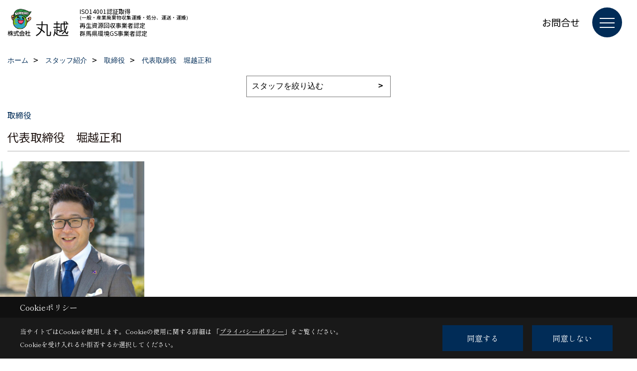

--- FILE ---
content_type: text/html; charset=UTF-8
request_url: https://www.n-marukoshi.com/co_staff/c/52/54/
body_size: 8380
content:
<!DOCTYPE html>
<html lang="ja">
<head prefix="og: http://ogp.me/ns# fb: http://ogp.me/ns/fb# article: http://ogp.me/ns/article#">
<script>if(self != top){window['ga-disable-G-3RHL0BWBMP'] = true;top.location=self.location;}</script>


<script>(function(w,d,s,l,i){w[l]=w[l]||[];w[l].push({'gtm.start':
new Date().getTime(),event:'gtm.js'});var f=d.getElementsByTagName(s)[0],
j=d.createElement(s),dl=l!='dataLayer'?'&l='+l:'';j.async=true;j.src=
'https://www.googletagmanager.com/gtm.js?id='+i+dl;f.parentNode.insertBefore(j,f);
})(window,document,'script','dataLayer','GTM-WFV3KF');</script>

<meta http-equiv="Content-Type" content="text/html; charset=utf-8">
<base href="https://www.n-marukoshi.com/">
<title>代表取締役　堀越正和 群馬の不用品回収、産業廃棄物処理を行う丸越スタッフ</title>

<meta name="viewport" content="width=device-width,initial-scale=1">
<meta http-equiv="X-UA-Compatible" content="IE=edge">
<meta http-equiv="Expires" content="14400">
<meta name="format-detection" content="telephone=no">
<meta name="keywords" content="代表取締役　堀越正和,スタッフ,群馬,不用品回収,産業廃棄物処理,便利屋,訪問介護.丸越">
<meta name="description" content="代表取締役　堀越正和 群馬の便利屋「丸越」のスタッフ紹介です。不用品回収、産業廃棄物処理の他、草刈り・害虫駆除、水回りのメンテナンスから、遺品整理・引越し・訪問介護など、様々な雑用・雑務の代行を承っております。">

<meta name="SKYPE_TOOLBAR" content="SKYPE_TOOLBAR_PARSER_COMPATIBLE">
<meta name="apple-mobile-web-app-title" content="株式会社 丸越">
<meta property="og:type" content="article" />
<meta property="og:url" content="https://www.n-marukoshi.com/co_staff/c/52/54/" />
<meta property="og:title" content="" />
<meta property="og:description" content="" />
<meta property="og:image" content="" />
<meta property="og:site_name" content="群馬で不用品回収・ゴミ回収・産業廃棄物処理などのご相談は丸越へ" />
<meta property="og:locale" content="ja_JP" />
<meta name="twitter:card" content="summary" />







<link rel="stylesheet" href="css/base.css?v=202601212203">
<link rel="stylesheet" href="assets/templates/css/site_design.css?v=202601212203">

<link rel="stylesheet" href="assets/css/swiper.min.css">
<link rel="stylesheet" href="css/as_co.css?202601212203">

<link rel="preconnect" href="https://fonts.googleapis.com">
<link rel="preconnect" href="https://fonts.gstatic.com" crossorigin>
<link href="https://fonts.googleapis.com/css2?family=Noto+Sans+JP&family=Shippori+Mincho&display=swap" rel="stylesheet">

<link rel="icon" href="https://www.n-marukoshi.com/favicon.ico">
<link rel="apple-touch-icon" href="https://www.n-marukoshi.com/assets/img/apple-touch-icon.png">

<script src="assets/js/jquery-2.2.4.min.js"></script>
<script defer>document.addEventListener('DOMContentLoaded', function(){const imagesDom = document.querySelectorAll('.rte_area img, .lazy img');imagesDom.forEach(img => {const width = img.getAttribute('width');const height = img.getAttribute('height');if (width && height) {img.style.aspectRatio = `${width} / ${height}`;}img.dataset.layzr = img.src;img.src = 'assets/img/blank.gif';});
});</script>


<script type="application/ld+json">{"@context": "http://schema.org","@type": "Organization","name": "株式会社 丸越","url": "https://www.n-marukoshi.com/","logo": "https://www.n-marukoshi.com/./assets/article_image_save/VOG20240926193730.png","image": "","address": {"@type": "PostalAddress","postalCode": "371-0032","addressCountry": "JP","addressRegion": "群馬県","addressLocality": "前橋市","streetAddress": "若宮町3-10-13"}}</script><script type="application/ld+json">{"@context": "http://schema.org","@type": "Article","headline": "代表取締役　堀越正和 群馬の不用品回収、産業廃棄物処理を行う丸越スタッフ","url": "https://www.n-marukoshi.com/co_staff/c/52/54/","description": "代表取締役　堀越正和 群馬の便利屋「丸越」のスタッフ紹介です。不用品回収、産業廃棄物処理の他、草刈り・害虫駆除、水回りのメンテナンスから、遺品整理・引越し・訪問介護など、様々な雑用・雑務の代行を承っております。","author": {"@type": "Organization","name": "株式会社 丸越"}}</script>
</head>

<body id="page27" class="normal">
<noscript><iframe src="https://www.googletagmanager.com/ns.html?id=GTM-WFV3KF" height="0" width="0" style="display:none;visibility:hidden"></iframe></noscript>
<a id="top" name="top"></a>

<header id="mainHeader" class="wbg">
<section id="header">

<div class="logo">
<a href="https://www.n-marukoshi.com/" id="logo"><img src="./assets/article_image_save/VOG20240926193730.png" alt="株式会社 丸越" width="400" height="185"></a>
<ul class="certification wf1">
<li>ISO14001認証取得<span>(一般・産業廃棄物収集運搬・処分、運送・運搬)</span></li>
<li>再生資源回収事業者認定</li>
<li>群馬県環境GS事業者認定</li>
</ul>
</div>
<div id="headBtns">
<ul class="flx">

<li class="btn02"><a class="wf1" href="toiawase/index.html" id="header_menu02">お問合せ</a></li>



</ul>
</div>
<div id="spbtn" class="spbtn bg"><div class="menu-button"><span class="tbn wbg"></span><span class="mbn wbg"></span><span class="bbn wbg"></span></div></div>
</section>

<nav id="navi">
<div class="inner">
<div class="navi">
<div id="gn1"><div class="bbc smn wf1">私たちについて</div><ul><li><a class="bc wf1" id="menu会社概要・沿革" href="co_navi/UaF20160614143745-14.html">・会社概要・沿革</a></li><li><a class="bc wf1" id="menu丸越の歩み" href="co_navi/wqv20160614143803-15.html">・丸越の歩み</a></li><li><a class="bc wf1" id="menu業務案内" href="co_navi/ZhN20160614143843-138.html">・業務案内</a></li><li><a class="bc wf1" id="menu対応可能エリア・アクセス" href="co_navi/IJO20160615184757-139.html">・対応可能エリア・アクセス</a></li><li><a class="bc wf1" id="menuブログ" href="co_diary.html">・ブログ</a></li><li><a class="bc wf1" id="menuよくあるご質問Q&A" href="co_navi/c/13/158/">・よくあるご質問Q&A</a></li><li><a class="bc wf1" id="menuスタッフ紹介" href="co_staff.html">・スタッフ紹介</a></li><li><a class="bc wf1" id="menu保有資格・許可" href="co_navi/phC20160614143901-141.html">・保有資格・許可</a></li><li><a class="bc wf1" id="menuプライバシーポリシー" href="co_navi/MNT20160614143911-142.html">・プライバシーポリシー</a></li><li><a class="bc wf1" id="menuリクルート" href="recruit/">・リクルート</a></li><li><a class="bc wf1" id="menuリンク集" href="co_navi/Ect20160616153552-152.html">・リンク集</a></li></ul></div><div id="gn2"><div class="bbc smn wf1">LINEで見積り依頼</div><ul><li><a class="bc wf1" id="menuLINEで見積り依頼" href="co_navi/16f6b687682f7cc325f6c93d3e82f765-209.html">・LINEで見積り依頼</a></li></ul></div><div id="gn3"><div class="bbc smn wf1">不要品回収</div><ul><li><a class="bc wf1" id="menu料金" href="co_navi/nEu20160614143346-112.html">・料金</a></li><li><a class="bc wf1" id="menu家庭の不用品" href="co_navi/SLh20160614143354-113.html">・家庭の不用品</a></li><li><a class="bc wf1" id="menu不用品回収ビフォーアフター" href="co_photo/c/174/175/">・不用品回収ビフォーアフター</a></li><li><a class="bc wf1" id="menu飲食店関係のゴミ" href="co_navi/Lno20160614143412-115.html">・飲食店関係のゴミ</a></li><li><a class="bc wf1" id="menu企業・コンビニ・工場関係のゴミ" href="co_navi/4b603d2124e8bd0b2365353dbf3ff672-116.html">・企業・コンビニ・工場関係のゴミ</a></li><li><a class="bc wf1" id="menu知っておきたいゴミの話" href="co_navi/Fxc20160614143433-117.html">・知っておきたいゴミの話</a></li><li><a class="bc wf1" id="menu丸越のゴミ収集の特徴" href="co_navi/Zup20160614143446-118.html">・丸越のゴミ収集の特徴</a></li><li><a class="bc wf1" id="menuプロフェッショナル丸越　「ゴミ収集」編" href="co_navi/HvI20160614143456-119.html">・プロフェッショナル丸越　「ゴミ収集」編</a></li><li><a class="bc wf1" id="menuお客様インタビュー" href="co_navi/SGi20160614143506-120.html">・お客様インタビュー</a></li></ul></div><div id="gn4"><div class="bbc smn wf1">遺品整理</div><ul><li><a class="bc wf1" id="menu遺品整理" href="co_navi/xch20160614143524-122.html">・遺品整理</a></li></ul></div><div id="gn5"><div class="bbc smn wf1">暮らしお手伝い</div><ul><li><a class="bc wf1" id="menu料金" href="co_navi/iBX20160614143532-125.html">・料金</a></li><li><a class="bc wf1" id="menu引越し・運送" href="co_navi/OgA20160614143541-126.html">・引越し・運送</a></li><li><a class="bc wf1" id="menuハウスクリーニング" href="co_navi/ojt20160614143549-127.html">・ハウスクリーニング</a></li><li><a class="bc wf1" id="menu暮らし廻り全般" href="co_navi/qfK20160614143558-128.html">・暮らし廻り全般</a></li><li><a class="bc wf1" id="menu便利屋、どこで選ぶ？" href="co_navi/zej20160614143615-129.html">・便利屋、どこで選ぶ？</a></li><li><a class="bc wf1" id="menuプロフェッショナル丸越　「なんでもや」編" href="co_navi/c/124/130/">・プロフェッショナル丸越　「なんでもや」編</a></li><li><a class="bc wf1" id="menuお客様インタビュー" href="co_navi/reX20160614143641-131.html">・お客様インタビュー</a></li></ul></div><div id="gn6"><div class="bbc smn wf1">訪問介護</div><ul><li><a class="bc wf1" id="menu料金" href="co_navi/XsE20160614143658-133.html">・料金</a></li><li><a class="bc wf1" id="menu訪問介護" href="co_navi/jqI20160614143719-135.html">・訪問介護</a></li><li><a class="bc wf1" id="menu介護タクシー" href="co_navi/WSG20160614143727-136.html">・介護タクシー</a></li><li><a class="bc wf1" id="menu丸越の介護" href="co_navi/TnZ20160614143737-137.html">・丸越の介護</a></li></ul></div><div id="gn7"><div class="bbc smn wf1">実績</div><ul><li><a class="bc wf1" id="menuビフォーアフター" href="co_photo.html">・ビフォーアフター</a></li><li><a class="bc wf1" id="menuお客様の声 一覧" href="co_visit.html">・お客様の声 一覧</a></li></ul></div>
</div>

<div class="infoBox">
<div class="btn">
<ul>
<li class="btn01"><a class="wf1 wbc bg"  href="toiawase/index.html" id="btn_menu01">お問合せ</a></li>
<li class="btn02"><a class="wf1 wbc sbg" href="co_navi/4b603d2124e8bd0b2365353dbf3ff672-144.html" id="btn_menu02">はじめての方へ</a></li>

</ul>
</div>
<div class="tel wf1 fwb">tel.<a href="tel:027-231-0709" id="menu_tel">027-231-0709</a></div>
<div class="info">[営業時間]　8:30～17:30<br>[定休日]　年中無休</div>
<aside class="snsBox">
<ul class="flx">
<li><a href="https://www.facebook.com/%E6%A0%AA%E5%BC%8F%E4%BC%9A%E7%A4%BE-%E4%B8%B8%E8%B6%8A-337410046372566/" target="_blank"><img src="./assets/article_image_save/OZu20241028102139r.png" alt="Facebook" width="30" height="30"></a></li></ul>
</aside>

</div>
</div>
</nav>

</header>


<main id="wrapper">
<article>


<section id="contents" class="clf">

<div id="breadCrumbs" class="clearfix">
<ul itemscope itemtype="http://schema.org/BreadcrumbList">
<li itemprop="itemListElement" itemscope itemtype="http://schema.org/ListItem"><a href="https://www.n-marukoshi.com/" itemprop="item"><span itemprop="name">ホーム</span></a><meta itemprop="position" content="1" /></li>
<li itemprop="itemListElement" itemscope itemtype="http://schema.org/ListItem"><a href="https://www.n-marukoshi.com/co_staff/" itemprop="item"><span itemprop="name">スタッフ紹介</span></a><meta itemprop="position" content="2" /></li>
<li itemprop="itemListElement" itemscope itemtype="http://schema.org/ListItem"><a href="https://www.n-marukoshi.com/co_staff/c/52/" itemprop="item"><span itemprop="name">取締役</span></a><meta itemprop="position" content="3" /></li>
<li itemprop="itemListElement" itemscope itemtype="http://schema.org/ListItem"><a href="/co_staff/c/52/54/" itemprop="item"><span itemprop="name">代表取締役　堀越正和</span></a><meta itemprop="position" content="4" /></li>
</ul>
</div>



<form class="catTopList">
<select name="category" onchange="document.location=form.category.options[form.category.selectedIndex].value;">
<option selected="selected">スタッフを絞り込む</option>
<option value="co_staff/c/52/">取締役</option>
<option value="co_staff/c/17/">業務部</option>
<option value="co_staff/c/21/">介護事業部</option>
<option value="co_staff/c/23/">総務</option>
<option value="co_staff/c/73/">営業</option>
</select>
</form>




<div id="staffTitle">
<h1><span class="stit wf1 tbc">取締役</span><span class="mtit wf1 bc">代表取締役　堀越正和</span></h1>
</div>


<div class="staffCont clearfix">

<div class="staffImage"><img src="./assets/article_image_save/PMB201607191625501.jpg" alt="代表取締役　堀越正和"></div>
<div class="profile">
<table>
<tbody>
</tbody>
</table>
</div>

</div>


<div class="rte_area">
<p>丸越代表取締役の堀越正和です。</p>
<p>社長（母）が会社をおこしてから35年も皆様からご愛顧を賜り、心から感謝申し上げます。私も社長（母）同様にみなさまよりの</p>
<p>ご愛顧を賜れますよう一意専心していく所存です。</p>
<p>一般廃棄物、産業廃棄物、住まいのトータルサービス、介護事業に取り組みなおかつ、お客様一人ひとりにあった最高のプランをご提案ができるよう、励みたいと思っております。</p>

</div>



<div class="scTitle"><h5 class="tbc">取締役 の</h5><h4 class="wf1 tbc">その他のスタッフ紹介</h4></div>

<div id="scatList" class="staff">
<div class="swiper-container-staff">
<ul class="swiper-wrapper clearfix">
<li class="swiper-slide">
<a href="co_staff/c/52/53/">
<div class="thumb"><img src="./assets/article_image_save/thumb_Dlf201606151500221.jpg" alt="取締役会長　堀越かず子"></div>
<h5 class="wf1 tbc">取締役会長　堀越かず子</h5>
</a>
</li>
</ul>
</div>
<div class="swiper-button-next"></div>
<div class="swiper-button-prev"></div>
</div>

<p class="btnBack"><a href="co_staff/c/52/"><span>一覧へ戻る</span></a></p>


</section>
</article>
</main>

<footer class="wbg">

<section id="companyInfo" class="inner">
<aside class="snsBox">
<ul class="flx">
<li><a href="https://www.facebook.com/%E6%A0%AA%E5%BC%8F%E4%BC%9A%E7%A4%BE-%E4%B8%B8%E8%B6%8A-337410046372566/" target="_blank"><img src="./assets/article_image_save/OZu20241028102139r.png" alt="Facebook" width="30" height="30"></a></li></ul>
</aside>


<p>
株式会社 丸越<br>
〒371-0032　<br class="sp">
群馬県前橋市若宮町3-10-13　<br class="tb">
TEL：<a href="tel:027-231-0709" id="footer_tel1">027-231-0709</a>　<br class="sp">
FAX：027-234-2066<br>
＜営業時間＞8:30～17:30　<br class="sp">
＜定休日＞年中無休
</p>















<div class="otherLink"><a href="sitemap.html" id="footer_sitemap" class="arrow">サイトマップ</a></div>

</section>
<section id="copyBox" class="sbg wbc"><div class="inner">Copyright (c) MARUKOSHI Co. All Rights Reserved.<br><span class="separator"> | </span>Produced by <a class="wbc" href="https://www.goddess-c.com/" target="_blank">ゴデスクリエイト</a></div></section>
<section id="footer_link" class="wbg">
<div class="inner clf">
<div class="telInfo">
<div class="fd01">
<div class="telicon"><svg version="1.1" xmlns="http://www.w3.org/2000/svg" xmlns:xlink="http://www.w3.org/1999/xlink" x="0px" y="0px" width="30px" height="30px" viewBox="2.5 18.5 30 30" enable-background="new 2.5 18.5 30 30" xml:space="preserve"><path d="M18.918,34.674c-0.809,1.379-1.676,2.342-2.609,2.95c-0.875,0.534,0,0-1.572-0.935c-0.246-0.15-0.707-0.354-0.854-0.107l-2.305,3.928c-0.19,0.32-0.022,0.615,0.522,0.963c2.592,1.635,6.643-0.646,9.324-5.213c2.684-4.57,2.783-9.349,0.189-10.988c-0.547-0.347-0.881-0.36-1.066-0.043l-2.305,3.93c-0.146,0.242,0.24,0.578,0.48,0.738c1.524,1.021,1.58-0.037,1.524,1.021C20.156,32.057,19.727,33.296,18.918,34.674z"/></svg>
</div>
<span class="tlb wf1">027-231-0709</span>
</div>
<div class="fd02 bc2 wf1">受付／8:30～17:30　定休日／年中無休</div>
</div>
<ul>
<li class="fc"><a class="wf1 wbc bg" href="toiawase/index.html" id="footer_menu01">お問合せ</a></li>



<li id="f_tel"><a class="wf1 wbc bg" href="tel:027-231-0709" id="footer_tel_button">電話</a></li>
</ul>
</div>
</section>

</footer>





<div id="pageTop"><a href="#top" id="page_top"><?xml version="1.0" encoding="utf-8"?>
<!-- Generator: Adobe Illustrator 16.0.0, SVG Export Plug-In . SVG Version: 6.00 Build 0)  -->
<!DOCTYPE svg PUBLIC "-//W3C//DTD SVG 1.1//EN" "http://www.w3.org/Graphics/SVG/1.1/DTD/svg11.dtd">
<svg version="1.1" id="pagetop" xmlns="http://www.w3.org/2000/svg" xmlns:xlink="http://www.w3.org/1999/xlink" x="0px" y="0px" width="60px" height="60px" viewBox="0 0 60 60" enable-background="new 0 0 60 60" xml:space="preserve">
<circle id="bg" opacity="0.5" cx="30" cy="30" r="30"/>
<g id="arrow">
<rect x="18" y="21" fill="#FFFFFF" width="24" height="2"/>
<polyline fill="none" stroke="#FFFFFF" stroke-width="2" stroke-linecap="round" stroke-linejoin="round" stroke-miterlimit="10" points="41,38 30,27 19,38 "/>
</g>
</svg>
</a></div>
<aside id="ckb" class="wf2 wbg"><div class="ckb-header"><h3 class="wbc">Cookieポリシー</h3></div><div class="ckb-content"><div class="inner"><div class="cp-text wbc">当サイトではCookieを使用します。<br class="sp">Cookieの使用に関する詳細は 「<a class="wbc" href="co_navi/MNT20160614143911-142.html" target="_blank">プライバシーポリシー</a>」をご覧ください。<br>Cookieを受け入れるか拒否するか選択してください。</div><div class="cp-consent"><div class="cp-agree bg wbc">同意する</div><div class="cp-reject bg wbc">同意しない</div></div></div></div></aside>

<script src="assets/js/swiper-bundle.min.js"></script>

<script src="assets/js/layzr.min.js" defer></script>
<script src="assets/js/lightbox-2.6.min.js"></script>
<script src="assets/js/pager.js"></script>
<script async>
window.onload = function() {
var layzr = new Layzr({container: null,attr: 'data-layzr',retinaAttr: 'data-layzr-retina',bgAttr: 'data-layzr-bg',hiddenAttr: 'data-layzr-hidden',threshold: 0,callback: null});
$('link[rel="subresource"]').attr('rel', 'stylesheet');

}

$(function(){
var topBtn=$('#pageTop');
topBtn.hide();
if($('#footer_link').length){var fmn=$('#footer_link');fmn.hide();}
$(window).scroll(function(){if($(this).scrollTop()> 100){
topBtn.fadeIn();
if($('#footer_link').length){fmn.fadeIn();}
}else{
topBtn.fadeOut();
if($('#footer_link').length){fmn.fadeOut();}
};
});
topBtn.click(function(){$('body,html').animate({scrollTop: 0},1000);return false;});

var obj=$('#iframe');
obj.on('load',function(){var off=$('body').offset();$('body,html').animate({scrollTop: off.top,scrollLeft: off.left},0);});
});


$(".menu-button").click(function(){
var hdh = document.getElementById("header").offsetHeight;
$(this).toggleClass("active");
$("#navi").slideToggle("500");
$("#navi").css("top", hdh + "px");
$("#navi").css("max-height","calc(100svh - " + hdh + "px)");
});


$(function(){resizeWindow();});
window.addEventListener('resize', resizeWindow);

function resizeWindow(){
var hh = document.getElementById("mainHeader").offsetHeight;
var wrap = document.getElementById("wrapper");
var wide = document.getElementById("wide");

if(document.getElementById("mainBox") == null){wrap.style.paddingTop = hh + "px";}


}

$(window).on('load', function() {const headerHeight = $('header').outerHeight();const url = $(location).attr('href');if (url.indexOf("#") != -1) {const anchor = url.split("#"),targetId = anchor[anchor.length - 1];const target = $('#' + targetId);if (target.length) {const position = Math.floor(target.offset().top) - headerHeight;$("html, body").animate({ scrollTop: position }, 500);}}$('a[href*="#"]').on('click', function(event) {const href = $(this).attr('href');const anchor = href.split("#")[1];if (anchor) {const target = $('#' + anchor);if (target.length) {event.preventDefault();const position = Math.floor(target.offset().top) - headerHeight;$("html, body").animate({ scrollTop: position }, 500);}}});});

</script>

<script src="assets/js/swiper.min.js"></script>
<script async>
var swiper = new Swiper('.swiper-container', {
speed:1000,
slidesPerView: 5,
spaceBetween:10,
nextButton: '.swiper-button-next',
prevButton: '.swiper-button-prev',
breakpoints: {
1299: {slidesPerView: 4,spaceBetween:20},
999: {slidesPerView: 3,spaceBetween:20},
799: {slidesPerView: 2,spaceBetween:20},
499 : {slidesPerView: 1,spaceBetween:0}
}
});
</script>

<script async>
var swiper = new Swiper('.swiper-container-staff', {
speed:1000,
slidesPerView: 4,
spaceBetween:10,
nextButton: '.swiper-button-next',
prevButton: '.swiper-button-prev',
breakpoints: {
1099: {slidesPerView: 3},
799: {slidesPerView: 2},
499: {slidesPerView: 1}
}
});
</script>
<script>
// トリガー取得
const scrollTrigger = document.querySelectorAll('.js-scroll-trigger');

// aimation呼び出し
if (scrollTrigger.length) {
    scrollAnimation(scrollTrigger);
}

// aimation関数
function scrollAnimation(trigger) {
    window.addEventListener('scroll', function () {
        for (var i = 0; i < trigger.length; i++) {
            let position = trigger[i].getBoundingClientRect().top,
                scroll = window.pageYOffset || document.documentElement.scrollTop,
                offset = position + scroll,
                windowHeight = window.innerHeight;

            if (scroll > offset - windowHeight + 200) {
                trigger[i].classList.add('started');
            }
        }
    });
}
</script>




<script async src="//www.instagram.com/embed.js"></script>

<script type="text/javascript">
const popup = document.getElementById('ckb');
const cookieAgree = document.querySelector('.cp-agree');
const cookieReject = document.querySelector('.cp-reject');
const rejectFlag = sessionStorage.getItem('Reject-Flag') === 'true'; // 明示的に文字列として比較
const cookieData = document.cookie;
let acceptFlag = false;

// Cookieデータを確認し、`robotama-cookie`があるかチェック
const cookieDataList = cookieData.split('; ');
for (const cookie of cookieDataList) {
  const [key, value] = cookie.split('=');
  if (key === 'robotama-cookie') {
    acceptFlag = true;
  }
}

// 拒否フラグも同意フラグもない場合のみバナーを表示
if (!rejectFlag && !acceptFlag) {
  PopupDisplay();
}

function PopupDisplay() {
  popup.style.display = 'block';
}

function PopupClose() {
  popup.style.display = 'none';
}

// 30日後の有効期限を設定
function SetCookie() {
  const expireDate = new Date();
  expireDate.setDate(expireDate.getDate() + 30); // 現在の日付に30日を加算
  document.cookie = `robotama-cookie=robotama-read; expires=${expireDate.toUTCString()}; path=/`;
}

// Cookie削除ロジック（ドメインごとに削除対応）
function DeleteAllCookie() {
  document.cookie.split(';').forEach((cookie) => {
    const [key] = cookie.split('=');
    document.cookie = `${key}=; max-age=0; path=/`;
  });
}

// 同意ボタンのクリックイベント
cookieAgree.addEventListener('click', () => {
  SetCookie();
  PopupClose();
});

// 拒否ボタンのクリックイベント
cookieReject.addEventListener('click', () => {
  sessionStorage.setItem('Reject-Flag', 'true'); // フラグを文字列で保存
  DeleteAllCookie();
  PopupClose();
});
</script>

</body>
</html>